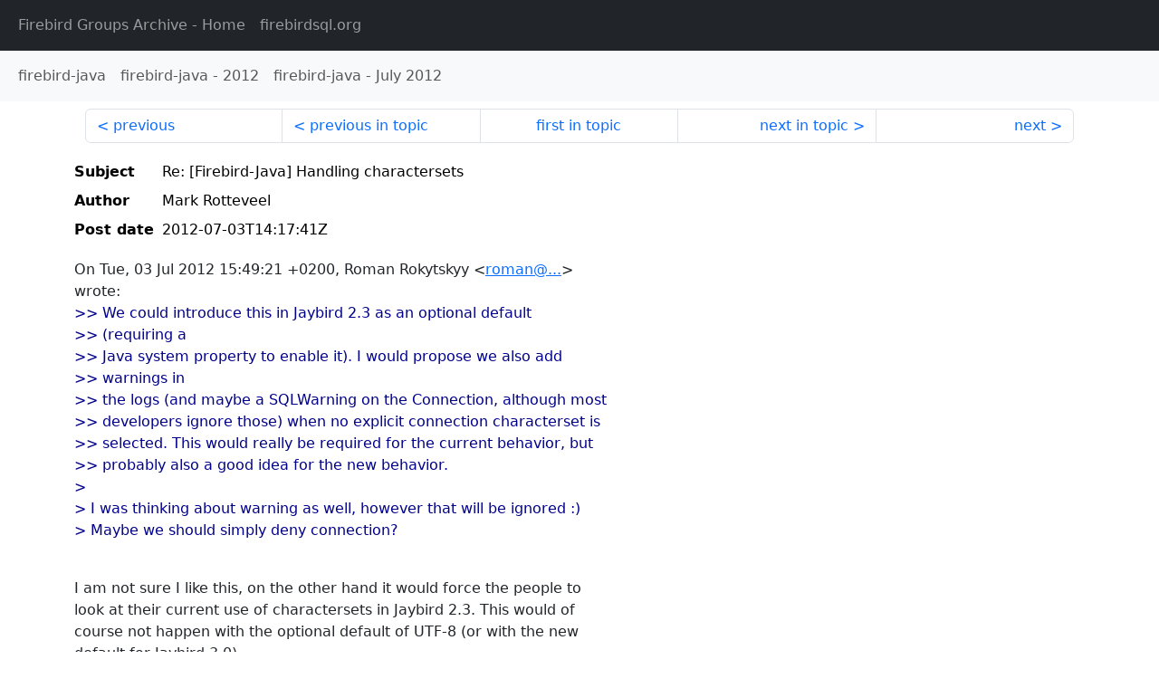

--- FILE ---
content_type: text/html
request_url: http://fb-list-archive.s3-website-eu-west-1.amazonaws.com/firebird-java/2012/7/10698.html
body_size: 1804
content:
<!DOCTYPE html>
<html lang="en">
<head>
    <meta charset="utf-8"/>
    <meta name="viewport" content="width=device-width, initial-scale=1">
    <link href="https://cdn.jsdelivr.net/npm/bootstrap@5.3.3/dist/css/bootstrap.min.css" rel="stylesheet" integrity="sha384-QWTKZyjpPEjISv5WaRU9OFeRpok6YctnYmDr5pNlyT2bRjXh0JMhjY6hW+ALEwIH" crossorigin="anonymous">
    <link href="../../../archive-style.css" rel="stylesheet" type="text/css"/>
    <link rel="canonical" href="http://fb-list-archive.s3-website-eu-west-1.amazonaws.com/firebird-java/2012/7/10698.html"/>
    <title>firebird-java - Re: [Firebird-Java] Handling charactersets</title>
</head>
<body id="message" class="d-flex flex-column h-100">
<header class="archive-nav">
    <nav class="navbar navbar-expand-lg bg-dark site-menu" data-bs-theme="dark">
        <div class="container-fluid">
            <ul class="navbar-nav">
                <li class="nav-item site-root"><a class="nav-link" href="../../../"><span class="site-name">Firebird Groups Archive</span> - Home</a></li>
                <li class="nav-item parent-site"><a class="nav-link" href="https://www.firebirdsql.org/"><span class="site-name">firebirdsql.org</span></a></li>
            </ul>
        </div>
    </nav>
    <nav class="navbar navbar-expand-lg navbar-light bg-light group-nav">
        <div class="container-fluid">
            <ul class="navbar-nav">
                <li class="nav-item group-root"><a class="nav-link" href="../../index.html"><span class="group-name">firebird-java</span></a></li>
                <li class="nav-item group-year"><a class="nav-link" href="../index.html"><span class="group-name">firebird-java</span> - <span class="year">2012</span></a></li>
                <li class="nav-item group-year-month"><a class="nav-link" href="./index.html"><span class="group-name">firebird-java</span> - <span class="month">July 2012</span></a></li>
            </ul>
        </div>
    </nav>
</header>
<main role="main" class="flex-shrink-0">
    <div class="container">
        <nav class="my-sm-2 msg-nav content-nav-top">
            <div class="container-fluid">
                <ul class="pagination">
                    <li class="page-item previous previous-in-time">
                        <a class="page-link h-100" href="../../2012/7/10697.html">previous</a>
                    </li>
                    <li class="page-item previous previous-in-topic">
                        <a class="page-link h-100" href="../../2012/7/10697.html">previous in topic</a>
                    </li>
                    <li class="page-item first-in-topic"><a class="page-link h-100" href="../../2012/6/10608.html">first in topic</a></li>
                    <li class="page-item next next-in-topic">
                        <a class="page-link h-100" href="../../2012/7/10699.html">next in topic</a>
                    </li>
                    <li class="page-item next next-in-time">
                        <a class="page-link h-100" href="../../2012/7/10699.html">next</a>
                    </li>
                </ul>
            </div>
        </nav>
        <div class="msg">
            <div class="msg-header">
                <table class="table table-borderless table-sm">
                    <colgroup>
                        <col class="col-1 msg-header-name">
                        <col class="msg-header-value">
                    </colgroup>
                    <tr class="msg-subject">
                        <th scope="row" class="ps-sm-0 text-nowrap msg-header-name">Subject</th>
                        <td class="msg-header-value subject">Re: [Firebird-Java] Handling charactersets</td>
                    </tr>
                    <tr class="msg-author">
                        <th scope="row" class="ps-sm-0 text-nowrap msg-header-name">Author</th>
                        <td class="msg-header-value author">Mark Rotteveel</td>
                    </tr>
                    <tr class="msg-postdate">
                        <th scope="row" class="ps-sm-0 text-nowrap msg-header-name">Post date</th>
                        <td class="msg-header-value date-time">2012-07-03T14:17:41Z</td>
                    </tr>
                </table>
            </div>
            <div class="my-sm-2 msg-body">
<div id="ygrps-yiv-675595628">On Tue, 03 Jul 2012 15:49:21 +0200, Roman Rokytskyy &lt;<a rel="nofollow" target="_blank" href="mailto:roman@...">roman@...</a>&gt;<br>
wrote:<br>
<blockquote><span title="ireply"> &gt;&gt; We could introduce this in Jaybird 2.3 as an optional default <br>
&gt;&gt; (requiring a<br>
&gt;&gt; Java system property to enable it). I would propose we also add <br>
&gt;&gt; warnings in<br>
&gt;&gt; the logs (and maybe a SQLWarning on the Connection, although most<br>
&gt;&gt; developers ignore those) when no explicit connection characterset is<br>
&gt;&gt; selected. This would really be required for the current behavior, but<br>
&gt;&gt; probably also a good idea for the new behavior.<br>
&gt; <br>
&gt; I was thinking about warning as well, however that will be ignored :) <br>
&gt; Maybe we should simply deny connection?<br>
<br>
 </span></blockquote>I am not sure I like this, on the other hand it would force the people to<br>
look at their current use of charactersets in Jaybird 2.3. This would of<br>
course not happen with the optional default of UTF-8 (or with the new<br>
default for Jaybird 3.0).<br>
<br>
Mark</div>
            </div>
        </div>
        <nav class="my-sm-2 msg-nav content-nav-bottom">
            <div class="container-fluid">
                <ul class="pagination">
                    <li class="page-item previous previous-in-time">
                        <a class="page-link h-100" href="../../2012/7/10697.html">previous</a>
                    </li>
                    <li class="page-item previous previous-in-topic">
                        <a class="page-link h-100" href="../../2012/7/10697.html">previous in topic</a>
                    </li>
                    <li class="page-item first-in-topic"><a class="page-link h-100" href="../../2012/6/10608.html">first in topic</a></li>
                    <li class="page-item next next-in-topic">
                        <a class="page-link h-100" href="../../2012/7/10699.html">next in topic</a>
                    </li>
                    <li class="page-item next next-in-time">
                        <a class="page-link h-100" href="../../2012/7/10699.html">next</a>
                    </li>
                </ul>
            </div>
        </nav>
    </div>
</main>
</body>
</html>